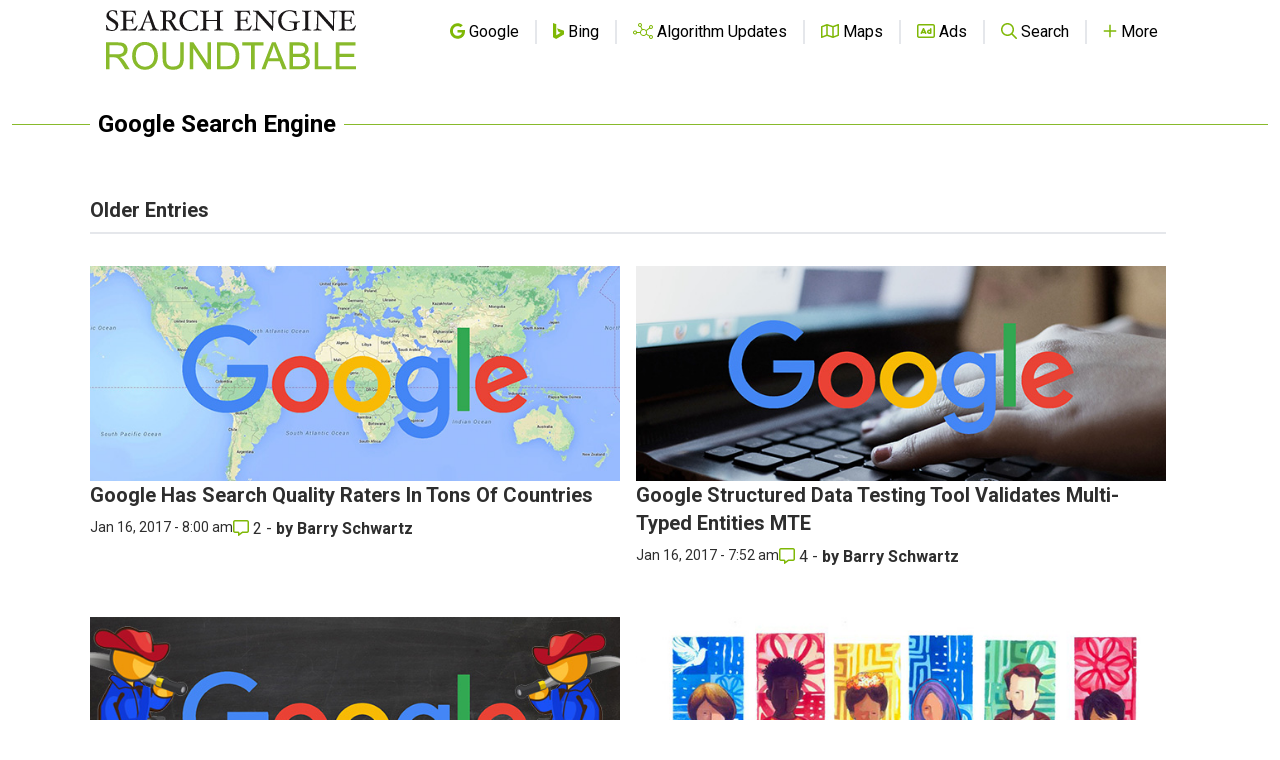

--- FILE ---
content_type: text/html; charset=utf-8
request_url: https://www.google.com/recaptcha/api2/aframe
body_size: 247
content:
<!DOCTYPE HTML><html><head><meta http-equiv="content-type" content="text/html; charset=UTF-8"></head><body><script nonce="tfv1Dt1mkC4bxeRBgiBwZA">/** Anti-fraud and anti-abuse applications only. See google.com/recaptcha */ try{var clients={'sodar':'https://pagead2.googlesyndication.com/pagead/sodar?'};window.addEventListener("message",function(a){try{if(a.source===window.parent){var b=JSON.parse(a.data);var c=clients[b['id']];if(c){var d=document.createElement('img');d.src=c+b['params']+'&rc='+(localStorage.getItem("rc::a")?sessionStorage.getItem("rc::b"):"");window.document.body.appendChild(d);sessionStorage.setItem("rc::e",parseInt(sessionStorage.getItem("rc::e")||0)+1);localStorage.setItem("rc::h",'1769238143446');}}}catch(b){}});window.parent.postMessage("_grecaptcha_ready", "*");}catch(b){}</script></body></html>